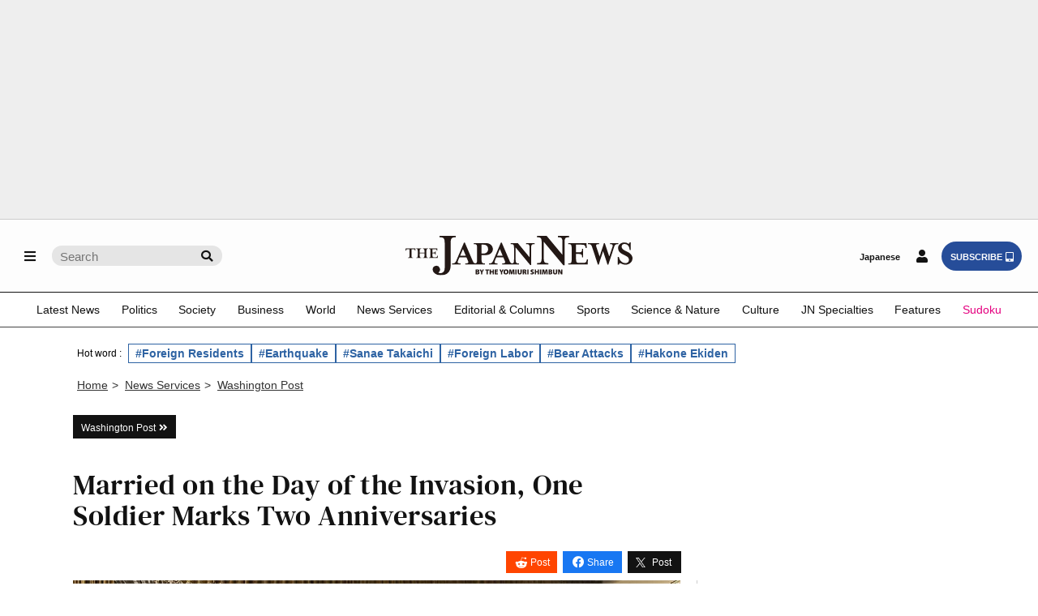

--- FILE ---
content_type: text/html; charset=utf-8
request_url: https://www.google.com/recaptcha/api2/aframe
body_size: 266
content:
<!DOCTYPE HTML><html><head><meta http-equiv="content-type" content="text/html; charset=UTF-8"></head><body><script nonce="pqubYcaNqNlJX-ozTO-hpQ">/** Anti-fraud and anti-abuse applications only. See google.com/recaptcha */ try{var clients={'sodar':'https://pagead2.googlesyndication.com/pagead/sodar?'};window.addEventListener("message",function(a){try{if(a.source===window.parent){var b=JSON.parse(a.data);var c=clients[b['id']];if(c){var d=document.createElement('img');d.src=c+b['params']+'&rc='+(localStorage.getItem("rc::a")?sessionStorage.getItem("rc::b"):"");window.document.body.appendChild(d);sessionStorage.setItem("rc::e",parseInt(sessionStorage.getItem("rc::e")||0)+1);localStorage.setItem("rc::h",'1768367840401');}}}catch(b){}});window.parent.postMessage("_grecaptcha_ready", "*");}catch(b){}</script></body></html>

--- FILE ---
content_type: application/javascript; charset=utf-8
request_url: https://fundingchoicesmessages.google.com/f/AGSKWxVqb8NT68nPFmnblZUtA1T-uROet6MwPuDBN-74w3znyQLF3xDVmgrwjOCwt36e-MevVoJC_9977uEUN4jEq14MM0nN5dQ5CDoSgEuiFV_6iI84SDjwunvLKZd7X__8Z_HDkGRoiLeMvcwVU0-ZAnVsNvvgJhYgoyJLDfR7QS96_4YwDGg85OjgozLj/_.com/ads--ad-970-_banner_ad..160x600_/related-ads.
body_size: -1291
content:
window['ef2eebcb-ecf5-4239-8d05-02804c34169a'] = true;

--- FILE ---
content_type: application/javascript
request_url: https://id-ap.piano.io/id/api/v1/identity/token/verify?browser_id=mkdkjvrpuge31787&page_view_id=mkdkjvrpom8616pd&content_type=article&page_title=Married+on+the+Day+of+the+Invasion%2C+One+Soldier+Marks+Two+Anniversaries&callback=jsonp10&client_id=gYmfQJxmpj&site=https%3A%2F%2Fjapannews.yomiuri.co.jp&user_state=anon
body_size: -222
content:
jsonp10({
  "error" : "access_denied",
  "site_cookie_domain" : ".yomiuri.co.jp",
  "email_confirmation_required" : null,
  "extend_expired_access_enabled" : false,
  "authorized_by_sso" : false
})